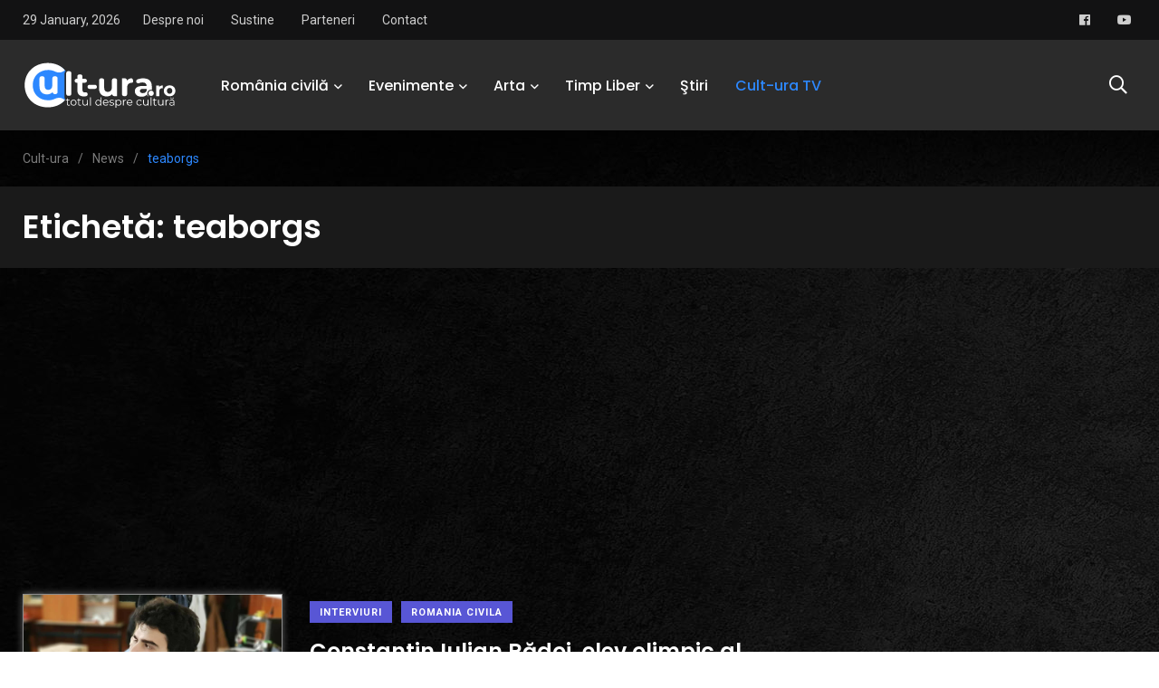

--- FILE ---
content_type: text/html; charset=utf-8
request_url: https://www.google.com/recaptcha/api2/aframe
body_size: 269
content:
<!DOCTYPE HTML><html><head><meta http-equiv="content-type" content="text/html; charset=UTF-8"></head><body><script nonce="uNv2FBY9fJz2GRWqUFT5nQ">/** Anti-fraud and anti-abuse applications only. See google.com/recaptcha */ try{var clients={'sodar':'https://pagead2.googlesyndication.com/pagead/sodar?'};window.addEventListener("message",function(a){try{if(a.source===window.parent){var b=JSON.parse(a.data);var c=clients[b['id']];if(c){var d=document.createElement('img');d.src=c+b['params']+'&rc='+(localStorage.getItem("rc::a")?sessionStorage.getItem("rc::b"):"");window.document.body.appendChild(d);sessionStorage.setItem("rc::e",parseInt(sessionStorage.getItem("rc::e")||0)+1);localStorage.setItem("rc::h",'1769717214108');}}}catch(b){}});window.parent.postMessage("_grecaptcha_ready", "*");}catch(b){}</script></body></html>

--- FILE ---
content_type: image/svg+xml
request_url: https://cult-ura.ro/wp-content/uploads/2021/10/logo33-1.svg
body_size: 1948
content:
<?xml version="1.0" encoding="utf-8"?>
<!-- Generator: Adobe Illustrator 22.0.1, SVG Export Plug-In . SVG Version: 6.00 Build 0)  -->
<svg version="1.1" id="Layer_1" xmlns="http://www.w3.org/2000/svg" xmlns:xlink="http://www.w3.org/1999/xlink" x="0px" y="0px"
	 viewBox="0 0 389 123" style="enable-background:new 0 0 389 123;" xml:space="preserve">
<style type="text/css">
	.st0{fill:#2D88FF;}
	.st1{fill:#FFFFFF;}
</style>
<path class="st0" d="M106.1,93.9V31.4c0-2.3,1.2-4.3,3.1-5.3C98.7,14.4,83,7,65.5,7C33.7,7,8,31.4,8,61.5C8,91.6,33.7,116,65.5,116
	c16.8,0,32-6.8,42.5-17.8C106.8,97.1,106.1,95.6,106.1,93.9z"/>
<path class="st1" d="M164,82.9c1.1,2.8-0.6,6-3.5,6.7c-1.7,0.4-3.6,0.6-5.4,0.6c-10.7,0-16.9-5.5-16.9-16.2V55.5h-2
	c-2.7,0-4.9-2.2-4.9-4.9v0c0-2.8,2.3-5.1,5.1-5.1h1.8v-5.9c0-2.8,2.3-5.1,5.1-5.1h2.8c2.8,0,5.1,2.3,5.1,5.1v5.9h6.1
	c2.8,0,5.1,2.3,5.1,5.1v0c0,2.7-2.2,4.9-4.9,4.9h-6.3v18.4c0,3.9,2.1,6,5.6,6c0.5,0,1,0,1.6-0.1C160.9,79.3,163.2,80.6,164,82.9
	L164,82.9z"/>
<path class="st1" d="M169.1,60.7h13.5c2.8,0,5.1,2.3,5.1,5.1V66c0,2.8-2.3,5.1-5.1,5.1h-13.5c-2.8,0-5.1-2.3-5.1-5.1v-0.2
	C163.9,62.9,166.2,60.7,169.1,60.7z"/>
<path class="st1" d="M88.3,44.3v34.9c0,2.8-2.3,5.1-5.1,5.1H81c-2.8,0-5.1-2.3-5.1-5.1v-0.2c-3.4,3.9-8.5,6-14,6
	c-11.3,0-19.3-6.4-19.3-20.3V44.3c0-2.8,2.3-5.1,5.1-5.1h2.8c2.8,0,5.1,2.3,5.1,5.1v18.4c0,7.5,3.4,10.9,9.1,10.9
	c6,0,10.4-3.9,10.4-12.2V44.3c0-2.8,2.3-5.1,5.1-5.1h2.8C86,39.2,88.3,41.5,88.3,44.3z"/>
<path class="st1" d="M238.8,49.5v40h-7.3c-2.8,0-5.1-2.3-5.1-5.1v-0.2c-3.4,3.9-8.5,6-14,6c-11.3,0-19.3-6.4-19.3-20.3V49.5
	c0-2.8,2.3-5.1,5.1-5.1h2.8c2.8,0,5.1,2.3,5.1,5.1v18.4c0,7.5,3.4,10.9,9.1,10.9c6,0,10.4-3.9,10.4-12.2V49.5c0-2.8,2.3-5.1,5.1-5.1
	h2.8C236.5,44.4,238.8,46.7,238.8,49.5z"/>
<path class="st1" d="M279,49.4v3.3c0,1.6-1.3,2.9-2.9,2.9c0,0,0,0,0,0c-7.2,0-12,3.9-12,12.6v16.2c0,2.8-2.3,5.1-5.1,5.1h-2.8
	c-2.8,0-5.1-2.3-5.1-5.1v-40h7.4c2.8,0,5.1,2.3,5.1,5.1v0.8c2.1-2.9,5.3-4.9,9.2-5.9C275.9,43.6,279,46.1,279,49.4z"/>
<path class="st1" d="M315.1,82.5c0-5.6,4.2-9.3,9.4-9.3c0.7,0,1.3,0.1,1.9,0.2v-9c0-13.7-8-20-21.7-20c-5.1,0-10.3,1-14.7,2.8
	c-2.7,1.2-3.9,4.4-2.5,7c1.2,2.4,4.1,3.4,6.5,2.4c2.7-1.2,5.9-1.8,8.9-1.8c7,0,10.4,3.3,10.4,8.9H303c-13.8,0-19.4,5.5-19.4,13.5
	c0,7.8,6.3,13.7,16.9,13.7c6.6,0,11.3-2.2,13.8-6.3v0.5c0,2.6,1.9,4.7,4.3,5.1C316.5,88.2,315.1,85.6,315.1,82.5z M313.4,75.8
	c-1.5,4.1-5.3,6.1-9.6,6.1c-4.6,0-7.4-2.2-7.4-5.5c0-3,1.9-5.3,8.1-5.3h9V75.8z"/>
<path class="st1" d="M354.3,62.3v7.2c-0.6,0-1.1-0.1-1.7-0.1c-4.3,0-7.1,2.3-7.1,7.4v12.6h-7.7V62.6h7.4v3.5
	C347,63.6,350.1,62.3,354.3,62.3z"/>
<path class="st1" d="M356.7,76c0-8,6.2-13.8,14.7-13.8c8.5,0,14.6,5.7,14.6,13.8s-6.2,13.8-14.6,13.8C362.9,89.8,356.7,84,356.7,76z
	 M378.2,76c0-4.6-2.9-7.4-6.8-7.4c-3.9,0-6.9,2.8-6.9,7.4s3,7.4,6.9,7.4C375.2,83.4,378.2,80.6,378.2,76z"/>
<g>
	<path class="st1" d="M5.1,61.7c0-32.6,24.9-56.1,58.5-56.1c17.8,0,33,6.4,43.2,18.2l0,0c-6.6,6.2-16.3,7.7-24.4,3.6
		C77,24.7,71,23.3,64.5,23.3c-22.6,0-39,15.9-39,38.3c0,22.4,16.4,38.3,39,38.3c6.5,0,12.4-1.4,17.9-4.1c8-4.1,17.8-2.6,24.4,3.7
		l0,0c-10.1,11.8-25.4,18.2-43.3,18.2C30.1,117.8,5.1,94.2,5.1,61.7z"/>
</g>
<path class="st1" d="M318,82.2c0-4,3-6.6,6.7-6.6c3.7,0,6.7,2.6,6.7,6.6c0,3.9-3,6.7-6.7,6.7C320.9,88.9,318,86.1,318,82.2z"/>
<path class="st1" d="M115.2,26.3h2.8c2.8,0,5.1,2.3,5.1,5.1v52c0,2.8-2.3,5.1-5.1,5.1h-2.8c-2.8,0-5.1-2.3-5.1-5.1v-52
	C110.1,28.6,112.4,26.3,115.2,26.3z"/>
<g>
	<path class="st1" d="M119.5,112.4c-0.8,0.7-2,1-3.1,1c-2.8,0-4.3-1.6-4.3-4.3v-8.9h-2.6v-1.7h2.6v-3.2h2v3.2h4.5v1.7h-4.5v8.8
		c0,1.7,0.9,2.7,2.5,2.7c0.8,0,1.6-0.3,2.2-0.8L119.5,112.4z"/>
	<path class="st1" d="M121.1,105.9c0-4.4,3.2-7.5,7.5-7.5s7.5,3.1,7.5,7.5s-3.2,7.5-7.5,7.5S121.1,110.3,121.1,105.9z M134.1,105.9
		c0-3.4-2.3-5.7-5.5-5.7c-3.1,0-5.5,2.3-5.5,5.7c0,3.4,2.4,5.7,5.5,5.7C131.8,111.6,134.1,109.3,134.1,105.9z"/>
	<path class="st1" d="M147.9,112.4c-0.8,0.7-2,1-3.1,1c-2.8,0-4.3-1.6-4.3-4.3v-8.9h-2.6v-1.7h2.6v-3.2h2v3.2h4.5v1.7h-4.5v8.8
		c0,1.7,0.9,2.7,2.5,2.7c0.8,0,1.6-0.3,2.2-0.8L147.9,112.4z"/>
	<path class="st1" d="M164.8,98.5v14.7h-1.9v-2.7c-1,1.8-2.9,2.8-5.3,2.8c-3.8,0-6.2-2.1-6.2-6.3v-8.5h2v8.3c0,3.1,1.6,4.7,4.4,4.7
		c3.1,0,5-2,5-5.3v-7.7H164.8z"/>
	<path class="st1" d="M170.4,92.5h2v20.8h-2V92.5z"/>
	<path class="st1" d="M198.7,92.5v20.8h-1.9v-2.9c-1.2,2-3.2,3.1-5.7,3.1c-4.2,0-7.3-3.1-7.3-7.5s3.1-7.5,7.3-7.5
		c2.4,0,4.4,1,5.6,2.9v-8.8H198.7z M196.7,105.9c0-3.4-2.4-5.7-5.5-5.7c-3.1,0-5.5,2.3-5.5,5.7c0,3.4,2.4,5.7,5.5,5.7
		C194.4,111.6,196.7,109.3,196.7,105.9z"/>
	<path class="st1" d="M217,106.5h-12.3c0.2,3.1,2.6,5.1,5.8,5.1c1.8,0,3.4-0.6,4.5-1.9l1.1,1.3c-1.3,1.6-3.4,2.4-5.7,2.4
		c-4.6,0-7.7-3.1-7.7-7.5s3.1-7.5,7.2-7.5s7.1,3.1,7.1,7.5C217.1,106.1,217,106.3,217,106.5z M204.7,105h10.4
		c-0.3-2.9-2.4-4.9-5.2-4.9C207.1,100.1,205,102.1,204.7,105z"/>
	<path class="st1" d="M219.1,111.6l0.9-1.6c1.2,0.9,3.2,1.7,5.2,1.7c2.8,0,3.9-1,3.9-2.4c0-3.8-9.5-0.8-9.5-6.6
		c0-2.4,2.1-4.2,5.8-4.2c1.9,0,4,0.5,5.2,1.4l-0.9,1.6c-1.3-0.9-2.8-1.3-4.3-1.3c-2.7,0-3.8,1-3.8,2.4c0,4,9.5,1,9.5,6.6
		c0,2.5-2.2,4.2-6.1,4.2C222.6,113.4,220.3,112.6,219.1,111.6z"/>
	<path class="st1" d="M249.7,105.9c0,4.5-3.1,7.5-7.3,7.5c-2.4,0-4.4-1-5.6-2.9v8.2h-2V98.5h1.9v2.9c1.2-2,3.2-3,5.7-3
		C246.6,98.4,249.7,101.4,249.7,105.9z M247.7,105.9c0-3.4-2.4-5.7-5.5-5.7c-3.1,0-5.5,2.3-5.5,5.7c0,3.4,2.4,5.7,5.5,5.7
		C245.4,111.6,247.7,109.3,247.7,105.9z"/>
	<path class="st1" d="M261.2,98.4v1.9c-0.2,0-0.3,0-0.5,0c-3.1,0-5,2-5,5.4v7.5h-2V98.5h1.9v2.9C256.6,99.5,258.5,98.4,261.2,98.4z"
		/>
	<path class="st1" d="M277.5,106.5h-12.3c0.2,3.1,2.6,5.1,5.8,5.1c1.8,0,3.4-0.6,4.5-1.9l1.1,1.3c-1.3,1.6-3.4,2.4-5.7,2.4
		c-4.6,0-7.7-3.1-7.7-7.5s3.1-7.5,7.2-7.5c4.1,0,7.1,3.1,7.1,7.5C277.5,106.1,277.5,106.3,277.5,106.5z M265.2,105h10.4
		c-0.3-2.9-2.4-4.9-5.2-4.9C267.5,100.1,265.4,102.1,265.2,105z"/>
	<path class="st1" d="M287.4,105.9c0-4.4,3.2-7.5,7.6-7.5c2.5,0,4.6,1,5.8,2.9l-1.5,1c-1-1.5-2.6-2.2-4.3-2.2
		c-3.2,0-5.6,2.3-5.6,5.7c0,3.5,2.4,5.7,5.6,5.7c1.7,0,3.3-0.7,4.3-2.2l1.5,1c-1.2,1.9-3.3,2.9-5.8,2.9
		C290.6,113.4,287.4,110.3,287.4,105.9z"/>
	<path class="st1" d="M317.9,98.5v14.7H316v-2.7c-1,1.8-2.9,2.8-5.3,2.8c-3.8,0-6.2-2.1-6.2-6.3v-8.5h2v8.3c0,3.1,1.6,4.7,4.4,4.7
		c3.1,0,5-2,5-5.3v-7.7H317.9z"/>
	<path class="st1" d="M323.5,92.5h2v20.8h-2V92.5z"/>
	<path class="st1" d="M338.8,112.4c-0.8,0.7-2,1-3.1,1c-2.8,0-4.3-1.6-4.3-4.3v-8.9h-2.6v-1.7h2.6v-3.2h2v3.2h4.5v1.7h-4.5v8.8
		c0,1.7,0.9,2.7,2.5,2.7c0.8,0,1.6-0.3,2.2-0.8L338.8,112.4z"/>
	<path class="st1" d="M355.7,98.5v14.7h-1.9v-2.7c-1,1.8-2.9,2.8-5.3,2.8c-3.8,0-6.2-2.1-6.2-6.3v-8.5h2v8.3c0,3.1,1.6,4.7,4.4,4.7
		c3.1,0,5-2,5-5.3v-7.7H355.7z"/>
	<path class="st1" d="M368.7,98.4v1.9c-0.2,0-0.3,0-0.5,0c-3.1,0-5,2-5,5.4v7.5h-2V98.5h1.9v2.9C364.1,99.5,366,98.4,368.7,98.4z"/>
	<path class="st1" d="M383.4,104.1v9.1h-1.9V111c-0.9,1.5-2.6,2.4-5.1,2.4c-3.3,0-5.4-1.7-5.4-4.3c0-2.3,1.5-4.2,5.7-4.2h4.7V104
		c0-2.5-1.4-3.9-4.2-3.9c-1.9,0-3.7,0.7-4.9,1.7l-0.9-1.5c1.5-1.3,3.7-2,6-2C381.2,98.4,383.4,100.3,383.4,104.1z M381.4,108.8v-2.4
		h-4.6c-2.9,0-3.8,1.1-3.8,2.6c0,1.7,1.4,2.8,3.7,2.8C378.9,111.8,380.6,110.8,381.4,108.8z M373.2,92.8h1.4
		c0.1,1.5,1.3,2.4,2.9,2.4c1.6,0,2.8-0.9,2.9-2.4h1.4c-0.1,2.2-1.9,3.6-4.3,3.6C375.1,96.4,373.3,95,373.2,92.8z"/>
</g>
</svg>
